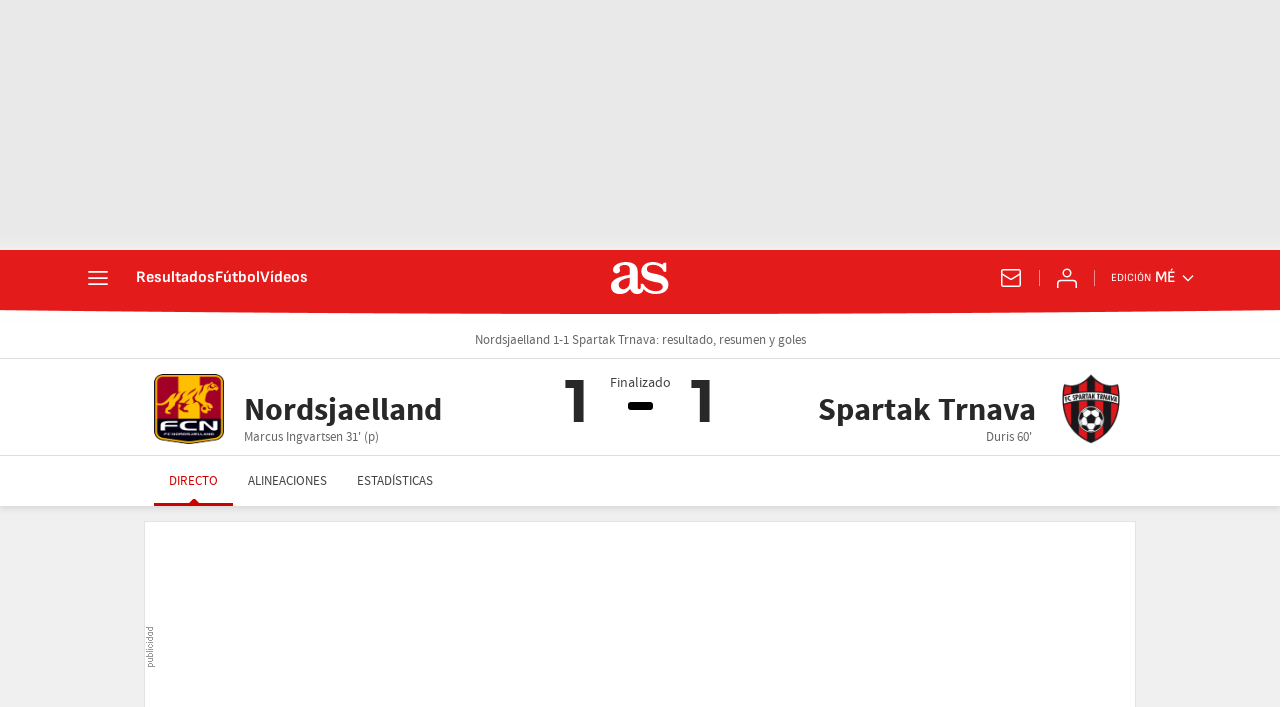

--- FILE ---
content_type: image/svg+xml
request_url: https://as01.epimg.net/img/live-events/iconset/yellow_card.svg
body_size: 167
content:
<?xml version="1.0" encoding="UTF-8"?>
<svg width="192px" height="192px" viewBox="0 0 192 192" version="1.1" xmlns="http://www.w3.org/2000/svg" xmlns:xlink="http://www.w3.org/1999/xlink">
    <!-- Generator: Sketch 51.2 (57519) - http://www.bohemiancoding.com/sketch -->
    <title>icon/football/yellow_card</title>
    <desc>Created with Sketch.</desc>
    <defs></defs>
    <g id="icon/football/yellow_card" stroke="none" stroke-width="1" fill="none" fill-rule="evenodd">
        <rect id="Rectangle-2" stroke="#282828" stroke-width="12" fill="#F7E430" x="46" y="22" width="100" height="148" rx="8"></rect>
        <polygon id="Rectangle-3" fill-opacity="0.1" fill="#000000" points="116 36 132 36 132 156 100 156"></polygon>
    </g>
</svg>

--- FILE ---
content_type: application/x-javascript;charset=utf-8
request_url: https://smetrics.as.com/id?d_visid_ver=5.5.0&d_fieldgroup=A&mcorgid=2387401053DB208C0A490D4C%40AdobeOrg&mid=03152922321177723161558299670637706021&ts=1769829925132
body_size: -39
content:
{"mid":"03152922321177723161558299670637706021"}